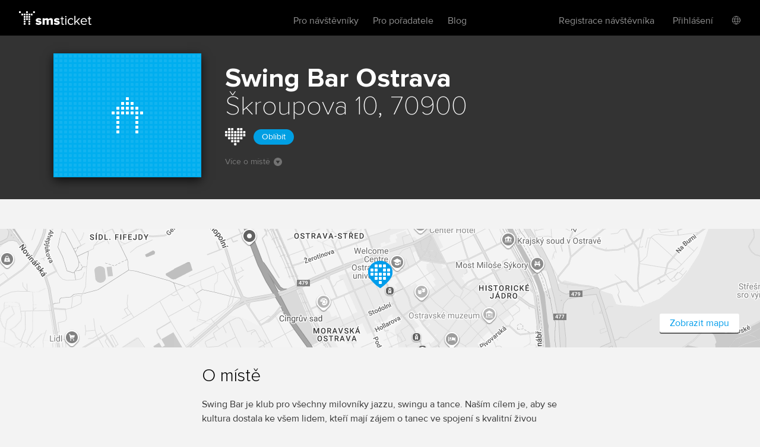

--- FILE ---
content_type: text/html; charset=utf-8
request_url: https://www.smsticket.cz/mista/4863-swing-bar-ostrava
body_size: 6156
content:
<!DOCTYPE html>


<!--[if lt IE 7]><html class="no-js lt-ie9 lt-ie8 lt-ie7" lang="en"> <![endif]-->
<!--[if IE 7]><html class="no-js lt-ie9 lt-ie8" lang="en"><![endif]-->
<!--[if IE 8]><html class="no-js lt-ie9" lang="en"><![endif]-->
<!--[if gt IE 8]><!-->
<html class="no-js" lang="cs">
<!--<![endif]-->

<head>
    <meta content="text/html; charset=UTF-8" http-equiv="Content-Type">
    <title>Swing Bar – vstupenky</title>
    <meta content="on" http-equiv="cleartype">
    <meta content="no-cache" http-equiv="cache-control">
    <meta content="IE=edge,chrome=1" http-equiv="X-UA-Compatible">
    <meta content="True" name="HandheldFriendly">
    <meta content="320" name="MobileOptimized">
    <meta content="telephone=no" name="format-detection">
    <link rel="apple-touch-icon" sizes="57x57" href="/static/icons/apple-icon-57x57.png">
    <link rel="apple-touch-icon" sizes="60x60" href="/static/icons/apple-icon-60x60.png">
    <link rel="apple-touch-icon" sizes="72x72" href="/static/icons/apple-icon-72x72.png">
    <link rel="apple-touch-icon" sizes="76x76" href="/static/icons/apple-icon-76x76.png">
    <link rel="apple-touch-icon" sizes="114x114" href="/static/icons/apple-icon-114x114.png">
    <link rel="apple-touch-icon" sizes="120x120" href="/static/icons/apple-icon-120x120.png">
    <link rel="apple-touch-icon" sizes="144x144" href="/static/icons/apple-icon-144x144.png">
    <link rel="apple-touch-icon" sizes="152x152" href="/static/icons/apple-icon-152x152.png">
    <link rel="apple-touch-icon" sizes="180x180" href="/static/icons/apple-icon-180x180.png">
    <link rel="icon" type="image/png" sizes="192x192" href="/static/icons/android-icon-192x192.png">
    <link rel="icon" type="image/png" sizes="32x32" href="/static/icons/favicon-32x32.png">
    <link rel="icon" type="image/png" sizes="96x96" href="/static/icons/favicon-96x96.png">
    <link rel="icon" type="image/png" sizes="16x16" href="/static/icons/favicon-16x16.png">
    <link rel="manifest" href="/manifest.json">
    <meta name="msapplication-TileColor" content="#ffffff">
    <meta name="msapplication-TileImage" content="/static/icons/ms-icon-144x144.png">
    <meta name="theme-color" content="#ffffff">

    
    <meta content="width=device-width, initial-scale=1, minimum-scale=1, maximum-scale=1, user-scalable=no" name="viewport">
    
    <meta name="description" content="Všechny akce, kter&#233; se konaj&#237; v Swing Bar, Ostrava. Online vstupenky zde." />
<link rel="canonical" href="https://www.smsticket.cz/mista/4863-swing-bar-ostrava" />

<head prefix="og: http://ogp.me/ns# fb: http://ogp.me/ns/fb# place: http://ogp.me/ns/place#" />
<meta property="og:type" content="place" />
<meta property="og:title" content="Swing Bar – vstupenky | smsticket" />
<meta property="og:description" content="Všechny akce, kter&#233; se konaj&#237; v Swing Bar, Ostrava. Online vstupenky zde." />
<meta property="og:url" content="https://www.smsticket.cz/mista/4863-swing-bar-ostrava" />
<meta property="og:image" content="https://www.smsticket.cz/static/images/home.png" />
    <meta property="place:location:latitude" content="18.28517670" />
    <meta property="place:location:longitude" content="49.83685190" />

<meta property="og:site_name" content="smsticket" />
<meta property="fb:app_id" content="708306315862182" />




    
    <!-- CSS minimal -->
    <link rel="stylesheet" href="/static/styles/minimal?v=ksiqSsNpoOT7nk8jnJLR4nhBpG_D7D6pXaEYFoVzB_w1" media="all">
    
    <!-- CSS mobile -->
    <link rel="stylesheet" href="/static/styles/mobile?v=xa20va4rl-PJRgqa8fVeZK7T8CkSlc8doPiNgr_a6Kg1" media="screen and (max-width: 979px)">
    <!-- CSS desktop -->
    <link rel="stylesheet" href="/static/styles/standard?v=KdgMC4Bms919X3yTYY_zyqCHXt_JELTEmU1aZDz9kAQ1" media="screen and (min-width: 980px)">
    <!-- CSS wide -->
    <link rel="stylesheet" href="/static/styles/wide?v=d0X7_DXXt1A1RGS2BKeiJDQWZgpt4PfWmErq8QwAHYo1" media="screen and (min-width: 1201px)">

    

    


    <!-- CSS FOR IE8 AND OLDER -->
    <!--[if lte IE 8]>
        <link rel="stylesheet" href="/static/styles/standard?v=KdgMC4Bms919X3yTYY_zyqCHXt_JELTEmU1aZDz9kAQ1">
        <link rel="stylesheet" href="/static/styles/ie-old?v=6yQhOdPYsTarH82dCdm1-rIOql8uYCs_eL3V0Fuup6A1">
        <script src="http://ie7-js.googlecode.com/svn/version/2.1(beta4)/IE9.js"></script>
    <![endif]-->

    <script src="/static/js/modernizr?v=M58ssb0ip5odQ4LlZ35jyfM_Pce_jexcVIerPVE8XU81"></script>

    <script src="/static/js/smoothscroll?v=AoV_4GVpisuWUwVEYd580ua2mgpNNG7oheVgOclmybk1"></script>

    <script>
        window.smsticket = window.smsticket || {};
        window.smsticket.settings = window.smsticket.settings || {};
        window.smsticket.settings.production = true;

        if ( smsticket.settings.production || !window.console ) {
            smsticket.console = window.console;
            window.log = function () { };
            window.error = function () { };
            window.warn = function () { };
            window.trace = function () { };
        }
    </script>
</head>
<body data-loader-text="Nahr&#225;v&#225;m" class="no-js">
    <div id="wrapper">
        <div class="fullScreen place-detail">
            <div id="header">
                <div class="center">


    <a class="logo" href="/">
        <span>smsticket</span><i></i>
    </a>


    <div class="menuWrapper">
        <a class="menuTrigger" href="#" style="display: none;">Menu</a>

            <a href="/muj/ucet/prihlaseni">
                <span class="headerAvatar">
                    <img src="/Static/Images/avatars/fan-30x30-gray.svg">
                </span>
            </a>

        <ul class="menu">
            <li id="nav-home">
                <a class="" href="/">Vstupenky</a>
            </li>
            <li>
                <a class="" href="/pro-navstevniky">Pro n&#225;vštěvn&#237;ky</a>
            </li>
            <li>
                <a class="" href="/pro-poradatele">Pro pořadatele</a>
            </li>
            <li>
                <a href="https://blog.smsticket.cz/" target="_blank">Blog</a>
            </li>
        </ul>

        

    <div id="mobile-dropmenu">
    
        <ul class="loggedUserOptions">
            <li>
                <a class="" href="/muj/ucet/registrace">Registrace n&#225;vštěvn&#237;ka</a>
            </li>
        <div class="loginForm">
            <div class="facebook-login">
<form action="/muj/facebook/connect?returnUrl=%2Fmista%2F4863-swing-bar-ostrava&amp;sourceForm=header" class="facebook" method="post"><input name="__RequestVerificationToken" type="hidden" value="nGJFdZV1QUDM8Sr-GTSn85IxCUnqbt8iziR1TDSv3C7UowC0ji30QQZI9kTFTL6BInEJ_KCbbf0LCCv1eF7cT2fmOx81" />                    <div class="formRow noIndent">
                        <div class="formElement  ">
                            <button class="fbConnect " type="submit"><i></i>Přes Facebook</button>

                    </div>
                    </div>
</form>
                <p class="linethrough">nebo přes email<i></i><em></em></p>
            </div>

            <form action="/account/login" class="internal" method="post"><input name="__RequestVerificationToken" type="hidden" value="bD9MvJmtOJxyVY8TqbS3Hx5HOtrYlyfm2nNgpeyN-ZvAB66OwqjYaenZzE9oPajNVblmmkhLBpTpQg8uXCFs_06wAsU1" /><input id="FanReturnUrl" name="FanReturnUrl" type="hidden" value="/mista/4863-swing-bar-ostrava" />    <div class="formRow">
        <div class="formElement smallest">
            <input data-val="true" data-val-email="Zadejte email" data-val-required="Zadejte email" id="LoginEmail" name="LoginEmail" placeholder="Email" type="text" value="" />
            <span class="field-validation-valid error left" data-valmsg-for="LoginEmail" data-valmsg-replace="true"></span>
        </div>
    </div>
    <div class="formRow">
        <div class="formElement smallest">
            <input data-val="true" data-val-length="Minimální délka hesla je {0} znaků" data-val-length-max="50" data-val-length-min="5" data-val-required="Zadejte heslo" id="Password" name="Password" placeholder="Heslo" type="password" />
            <span class="field-validation-valid error left" data-valmsg-for="Password" data-valmsg-replace="true"></span>
        </div>
    </div>
    <div class="formRow">
        <input type="submit" value="Přihl&#225;sit se">
    </div>
<a class="forgotPass" href="/zapomenute-heslo">Zapomněl/a jste heslo?</a></form>
        </div>
            <li class="showLoginForm">
                <a href="#nogo">Přihl&#225;šen&#237;</a>
            </li>
                    <li class="language">
            <div class="language-dropdown">
    <div class="language-button"></div>
   <ul class="language-dropdown-menu">
            <li class="active language-option" data-language="cs">Česky</li>
            <li class=" language-option" data-language="en">English</li>
            <li class=" language-option" data-language="sk">Slovensky</li>
            <li class=" language-option" data-language="de">Deutsch</li>
    </ul>

<form action="/jazyk" method="post">        <input type="hidden" name="language" value="" />
        <input type="hidden" name="returnUrl" value="/mista/4863-swing-bar-ostrava" />
</form></div>


        </li> 

        </ul>
    </div>

    </div>
</div>


            </div>
            










<div id="mainNotification" class="hidden">
</div>







<div class="content detail club place" vocab="http://schema.org" typeof="Place">


    <div id="background-club" class="has-image">
        <div class="intro">
            <div class="center">
                <div class="place-poster poster">
                        <img alt="Swing Bar" src="/static/images/icon-home-250.png" class="wide-icon">
                </div>
                <div class="text">
                    <h1>
                        Swing Bar <span class="city-name">Ostrava</span>
                        <meta property="name" content="Swing Bar" />
                    </h1>



                        <strong>Škroupova 10, 70900</strong><br>
                        <span property="address" typeof="PostalAddress">
                            <meta property="streetAddress" content="Škroupova 10" />
                            <meta property="addressLocality" content="Ostrava" />
                            <meta property="postalCode" content="70900" />
                            <meta property="addressCountry" content="Česk&#225; Republika" />
                        </span>



                    <div class="sub-info">
                        <div class="fan-place heart">
                            <i class="fan-place-like" data-tooltip-enabled="true" data-tooltip-drop="right" data-tooltip-message="Přidejte si toto m&#237;sto mezi sv&#233; obl&#237;ben&#233; a neunikne v&#225;m už ž&#225;dn&#225; akce."></i>
                            <button class="fan-place-btn">Obl&#237;bit</button>
                        </div>
                    </div>

                    <a href="#gMap" class="moreAboutAction">V&#237;ce o m&#237;stě<i></i></a>

                        <span property="geo" typeof="GeoCoordinates">
                            <meta property="latitude" content="49.83685190" />
                            <meta property="longitude" content="18.28517670" />
                        </span>

                </div>
                <div class="clear"></div>
            </div>
        </div>
    </div>


        <div id="gMap">
                <img id="place-map" src=/cdn/place/04863/map-26015b30fd344754b584c78de0be7955.png>
                <img id="place-map-marker" src="/Static/Images/map-marker.png" />

            <div id="mapControls">
                <a href="http://maps.google.com/maps?q=49.83685190,18.28517670" class="smallButton white" target="_blank">Zobrazit mapu</a>
            </div>
        </div>

    <div id="info" class="info">
        <div class="center">
            <div class="about">
                <h2>O m&#237;stě</h2>
                <div>
                    Swing Bar je klub pro všechny milovníky jazzu, swingu a tance. Naším cílem je, aby se kultura dostala ke všem lidem, kteří mají zájem o tanec ve spojení s kvalitní živou hudbou. K lidem, kteří ocení skvělé muzikanty, tanečníky a umělce a kteří chtějí poznat historii swingové hudby a tance.
                </div>
            </div>
            <div class="clear"></div>
        </div>

    </div>

    
</div>



            <div id="footer">
                
    


                <div class="center with-logo">

    <a href="/" class="logo"><span>smsticket</span></a>

    <a href="https://www.instagram.com/smsticket" target="_blank" class="instagram"><span>Sledujte n&#225;š Instagram</span></a>
    <a href="https://www.facebook.com/smsticket/" target="_blank" class="facebook"><span>Sledujte n&#225;š Facebook</span></a>
</div>

<div class="center with-links">
    <ul class="menu">
        
        <li><a href="/kontakty" target="_blank">Kontakty</a></li>
        <li><a href="http://blog.smsticket.cz" target="_blank">Blog</a></li>
        <li><a href="https://smsticket.zendesk.com/hc/cs" target="_blank">N&#225;pověda</a></li>
        <li><a href="/affiliate" target="_blank">Affiliate</a></li>
        <li><a href="/logomanual.zip">Logomanu&#225;l</a></li>
        <li><a href="/obchodni-podminky" target="_blank">Obchodn&#237; podm&#237;nky</a></li>
    </ul>

    <p class="copy">
        &copy;2026 smsticket s.r.o. - <a href="https://www.axima-brno.cz" target="_blank">AXIMA s.r.o.</a> - <a href="https://www.pays.cz/" target="_blank">Platebn&#237; br&#225;na</a> pays.cz<br>
    </p>
</div>

            </div>
        </div>
    </div>

    <script src="/static/js/site?v=2mrYhFufFQ4gPO5QOLLQpT5JhWOdaOqgjKv8_tPiIY81"></script>

    
    <script src="/static/js/public?v=kGOtSdp4HOz5Zx-DBVejOifVEpNxf4jDTY-y3OkLpug1"></script>


    <script src="/static/js/languages/cs?v=3HwNpq90k0j3qSK8PBCFtjv0LC9Obj68v-UjplaQP-01"></script>

    
    

<script>
    $(function () {
        var App = {};

        App.Controller = new FanPlace({
            addFanPlaceUrl: '',
            isFanUser: false,
            hasFanPlace: false,
            fanUregisteredText: "Místo nelze přidat mezi oblíbené. Přihlaste se prosím do svého účtu nebo se <a href=/muj/ucet/registrace>zaregistruje</a>.",
            addFanPlaceSucess: "Místo bylo přidáno mezi vaše oblíbená místa",
            hasFanPlaceTooltipText: "Toto místo máte uložené jako oblíbené.",
            noFanPlaceTooltipText: "Přidejte si toto místo mezi své oblíbené a neunikne vám už žádná akce.",
            noFanPlaceText: "Oblíbit",
            hasFanPlaceText: "Oblíbené",
        });

        App.Controller.init();

        new ElementTooltip();

    });
</script>






    <script src="/Static/Scripts/Resources/resourc_init.js?v=NUmUF9uMTa"></script>

    

<script>
    window.dataLayer = window.dataLayer || [];
</script>



    <script>
        $(function () {
            //TODO: temporary solution of date unobtrusive validation
            $.validator.methods.date = function (value, element) {
                if (this.optional(element))
                    return true;

                var options = smsticket.settings.datepickerOptions,
                    date = $.fn.datepicker.DPGlobal.parseDate(value, options.format, options.language),
                    string = $.fn.datepicker.DPGlobal.formatDate(date, options.format, options.language);

                return value.trim() === string;
            }

            smsticket.layout.init();

            if (typeof CKEDITOR !== 'undefined') {
                CKEDITOR.basePath = '/static/scripts/ckeditor/';
                CKEDITOR.config.contentsCss = '/static/scripts/ckeditor/editor.css';
            }
        });
    </script>

    <script src="/static/js/app_run?v=q9TTld_d56bNcLLWTVGysfUrInkC2bhpRFzo6aeUFw41"></script>


    
    



    </body>
</html>
